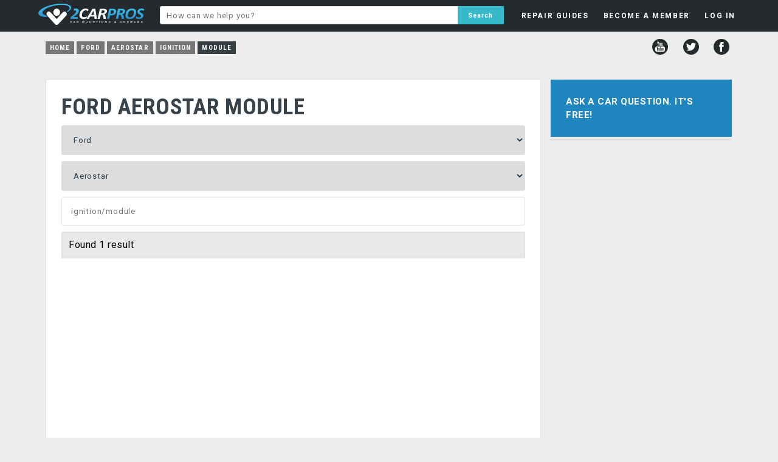

--- FILE ---
content_type: text/html; charset=UTF-8
request_url: https://www.2carpros.com/ford/aerostar/ignition/module
body_size: 4980
content:
<!DOCTYPE html>
<html lang="en">
<head>
    <meta name="google-site-verification" content="V1a2Sh2dh5trDGCtXWEP6UB3f-rTFxQkUChB6xigQjE" />

<html lang="en">
<head>
    <meta name="google-site-verification" content="V1a2Sh2dh5trDGCtXWEP6UB3f-rTFxQkUChB6xigQjE" />
  <!-- Favicons & Manifest -->
  <link rel="apple-touch-icon" sizes="180x180" href="/apple-touch-icon.png?v=2">
  <link rel="icon" href="/favicon.ico?v=2" sizes="any">
  <link rel="icon" type="image/png" sizes="32x32" href="/favicon-32x32.png?v=2">
  <link rel="icon" type="image/png" sizes="16x16" href="/favicon-16x16.png?v=2">
  <link rel="manifest" href="/site.webmanifest?v=2">
  <meta name="theme-color" content="#ffffff">

  <!-- Google AdSense -->
  <script async src="https://pagead2.googlesyndication.com/pagead/js/adsbygoogle.js?client=ca-pub-8235759427918457" crossorigin="anonymous"></script>

  <!-- Page Title -->
  <title>Car Repair Questions Answered Free by Professional Mechanics</title>

  <!-- Meta -->
  <meta charset="utf-8">

  <!-- Open Graph / Facebook -->
  <meta property="og:type" content="website">
  <meta property="og:url" content="https://www.2carpros.com/">
  <meta property="og:title" content="Car Repair Questions Answered Free by Professional Mechanics">
  <meta property="og:description" content="Got a car repair question? 2CarPros will answer your question for free by providing information that will help solve your problem quickly.">
  <meta property="og:image" content="https://www.2carpros.com/social-1200x1200.png">
  <meta property="og:site_name" content="2CarPros">


  <!-- Twitter -->
  <meta name="twitter:card" content="summary_large_image">
  <meta name="twitter:url" content="https://www.2carpros.com/">
  <meta name="twitter:title" content="Car Repair Questions Answered Free by Professional Mechanics">
  <meta name="twitter:description" content="Got a car repair question? 2CarPros will answer your question for free by providing information that will help solve your problem quickly.">
  <meta name="twitter:image" content="https://www.2carpros.com/social-1200x1200.png">
  <meta name="twitter:site" content="@2carpros">


  <!-- Fallback Image -->
  <meta name="image" content="https://www.2carpros.com/social-1200x1200.png">

  <!-- Viewport -->
  <meta name="viewport" content="width=device-width, initial-scale=1, user-scalable=yes">

  <!-- Canonical / Robots -->
    
  <!-- Stylesheets -->
  <link rel="stylesheet" href="/css/minified/style1502.min.css">
  <link href="https://fonts.googleapis.com/css?family=Roboto:400,300,700|Roboto+Condensed:700,400&display=swap" rel="stylesheet" type="text/css">
<script src="/js/fb-avatar-fix.js"></script>
</head>


<body>
<div id="fb-root"></div>
<script>(function(d, s, id) {
  var js, fjs = d.getElementsByTagName(s)[0];
  if (d.getElementById(id)) return;
  js = d.createElement(s); js.id = id;
  js.src = "//connect.facebook.net/en_US/sdk.js#xfbml=1&version=v2.12&appId=1429296057311234";
  fjs.parentNode.insertBefore(js, fjs);
}(document, 'script', 'facebook-jssdk'));</script>
    
    <div class="headerbg">
        <div id="headerfloat">
        
            <div id="headerleft">
                <a href="/"><div id="headerlogo"></div></a>
            </div>
        
    <ul class="menu" id="myTopnav">

        <div class="mobileshow">
        <li class="mlit"><a class="tinyest bold tdnone" href="/">HOME</a><div class="panel"></div></li>
        </div>

        <div class="mobileshow">
            <li class="mli"><a class="tinyest bold tdnone" href="/questions/new">ASK A QUESTION</a><div class="panel"></div></li>
        </div>

    <li id="guides"><a class="tinyest bold tdnone" href="/articles">REPAIR GUIDES</a>
    <div class="panel">

    </div>
    </li>

    
    <li id="member"><a rel="nofollow" class="tinyest bold tdnone" href="/people/sign_up?refer=/ford/aerostar/ignition/module">BECOME A MEMBER</a>

    </li>

    <li id="login_menu"><a rel="nofollow" class="tinyest bold tdnone" href="/people/sign_in?refer=/ford/aerostar/ignition/module">LOG IN</a>
    <div class="panel"> 
        
    <div class="fblogin wtext tdnone"><a rel="nofollow" href="https://www.facebook.com/v2.12/dialog/oauth?client_id=1429296057311234&amp;state=4d7a95ea5204c908d29f55e3f81710b0&amp;response_type=code&amp;sdk=php-sdk-5.6.2&amp;redirect_uri=https%3A%2F%2Fwww.2carpros.com%2Ffb-callback.php&amp;scope=public_profile%2Cemail"><div class="fbimg"></div>Login with Facebook</a></div>
    <div class="bold tinyest padd10 center">OR</div>
            
    <form name="login_dropdown" id="login_dropdown" action="/includes/header/login.php" method="POST">
    <div class="email"><input style="z-index:99;" type="text" name="email" placeholder="E-mail"></div>
    <div class="password"><input type="password" name="password" placeholder="Password"></div>
    <label class="toswrap checkbox"><input type="checkbox" name="remember" value="remember" checked>Remember me</label>
    <input class="formname" type="hidden" name="formname" value="login_dropdown">
    <input class="submit action-button" id="slogin" name="slogin" type="submit" value="LOG IN">
    </form>
    <div id="passlink"><a rel="nofollow" class="fleft" href="/people/sign_up?refer=/ford/aerostar/ignition/module">NOT A MEMBER?</a><a class="fright" href="/people/recoverpw">FORGOT PASSWORD?</a></div>
    </div></li>
    

        <div class="mobileshow">
            <li class="mli"><a class="tinyest bold tdnone" href="/contact/new">CONTACT US</a><div class="panel"></div></li>
        </div>

        <div class="mobileshow">
            <li class="mli"><a class="tinyest bold tdnone" href="/pages/privacy-policy">PRIVACY POLICY</a><div class="panel"></div></li>
        </div>

        <div class="mobileshow">
            <li class="mli lmen"><a class="tinyest bold tdnone" href="/pages/user-agreement">TERMS AND CONDITIONS</a><div class="panel"></div></li>
        </div>
        
    <li class="icon">
    <a href="javascript:void(0);" onclick="myFunction()">&#9776;</a>
    </li>

    </ul>
        </div>
            
            <div id="headermiddle">

                <form id="hsearch" action="/search" method="post">
                <input name="q" type="text" placeholder="How can we help you?" value="">
                <input name="key" type="hidden" value="added">
                <input name="header" type="hidden" value="yes">
                <input name="search" type="submit" value="Search">
                </form>

            </div>
            

        </div>
        <p style="clear: both;">
    </div>
<div id="headboxbg">
<ul id="breadcrumb" itemscope="" itemtype="https://schema.org/BreadcrumbList"><li class="breadcrumbs nmob"><a href="/">Home</a></li><li class="breadcrumbs nmob" itemscope="" itemprop="itemListElement" itemtype="https://schema.org/ListItem"><a href="/ford" itemprop="item"><span itemprop="name">Ford</span></a><meta itemprop="position" content="1"></li><li class="breadcrumbs nmob" itemscope="" itemprop="itemListElement" itemtype="https://schema.org/ListItem"><a href="/ford/aerostar" itemprop="item"><span itemprop="name">Aerostar</span></a><meta itemprop="position" content="2"></li><li class="breadcrumbs" itemscope="" itemprop="itemListElement" itemtype="https://schema.org/ListItem"><a href="/ford/aerostar/ignition" itemprop="item"><span itemprop="name">Ignition</span></a><meta itemprop="position" content="3"></li><li class="breadcrumbs" itemscope="" itemprop="itemListElement" itemtype="https://schema.org/ListItem"><a href="/ford/aerostar/ignition/module" itemprop="item" class="current"><span itemprop="name">Module</span></a><meta itemprop="position" content="4"></li></ul>
<div id="social">
        <a href="http://www.youtube.com/user/2carpros"><div title="YouTube" class="youtube"></div></a>
        <a href="http://www.twitter.com/2Carpros"><div title="Twitter" class="twitter"></div></a>
        <a href="http://www.facebook.com/2Carpros"><div title="Facebook" class="facebook"></div></a>
</div></div>
    
    


<div id="wrapper">

        
    <div id="container">


<!-- 2CP Mobile menu toggle – restored 2025-12-06 -->
<script>
function myFunction() {
    var x = document.getElementById("myTopnav");
    if (x.className === "menu") {
        x.className += " responsive";
    } else {
        x.className = "menu";
    }
}
</script>

<div id="left">
             
<div class="box white p25" id="selbox" data-make="3" data-model="183" data-cid="4749">
    
<h1>FORD AEROSTAR  MODULE</h1>
    <div class="container" style="margin-top:10px;">
        <div id="spinarea">
<select id="car_make_cat" name="car_make" data-new="" data-showmodel="0" ><option value=""disabled selected>Select Make</option><option value="99999">All Makes</option><option value="39" >Acura</option><option value="28" >Alfa Romeo</option><option value="55" >AMC</option><option value="63" >Aston Martin</option><option value="21" >Audi</option><option value="67" >Bentley</option><option value="1" >BMW</option><option value="34" >Buick</option><option value="35" >Cadillac</option><option value="18" >Chevrolet</option><option value="2" >Chrysler</option><option value="48" >Citroen</option><option value="50" >Daewoo</option><option value="51" >Daihatsu</option><option value="69" >Datsun</option><option value="24" >Dodge</option><option value="25" >Eagle</option><option value="60" >Ferrari</option><option value="17" >Fiat</option><option value="71" >Fisker</option><option value="3" selected>Ford</option><option value="36" >Geo</option><option value="4" >GMC</option><option value="54" >Holden</option><option value="5" >Honda</option><option value="45" >Hummer</option><option value="15" >Hyundai</option><option value="46" >Infiniti</option><option value="57" >International</option><option value="6" >Isuzu</option><option value="29" >Jaguar</option><option value="26" >Jeep</option><option value="47" >Kia</option><option value="64" >Lancia</option><option value="30" >Land Rover</option><option value="38" >Lexus</option><option value="31" >Lincoln</option><option value="20" >Mazda</option><option value="19" >Mercedes Benz</option><option value="32" >Mercury</option><option value="65" >Merkur</option><option value="58" >MG</option><option value="22" >Mini</option><option value="7" >Mitsubishi</option><option value="8" >Nissan</option><option value="44" >Oldsmobile</option><option value="43" >Opel</option><option value="53" >Peugeot</option><option value="27" >Plymouth</option><option value="42" >Pontiac</option><option value="9" >Porsche</option><option value="62" >Proton</option><option value="73" >Ram</option><option value="16" >Renault</option><option value="23" >Rolls Royce</option><option value="61" >Rover</option><option value="41" >SAAB</option><option value="40" >Saturn</option><option value="52" >Scion</option><option value="59" >SEAT</option><option value="49" >Skoda</option><option value="66" >Smart</option><option value="10" >Subaru</option><option value="11" >Suzuki</option><option value="70" >Tesla</option><option value="14" >Toyota</option><option value="56" >Triumph</option><option value="37" >Vauxhall</option><option value="12" >Volkswagen</option><option value="33" >Volvo</option></select><div id="car_makeinfo" class="infobox"></div><select id="car_model_cat" name="car_model"><option value="" disabled selected>Select Model</option><option value="99999" >All Models</option><option value="1314" >AA</option><option value="183" selected>Aerostar</option><option value="184" >Aspire</option><option value="1282" >Bantam</option><option value="185" >Bronco</option><option value="1316" >C-Max</option><option value="1315" >Capri</option><option value="605" >Cobra</option><option value="186" >Contour</option><option value="1410" >Corsair</option><option value="1276" >Cortina</option><option value="1275" >Cougar</option><option value="1277" >Courier</option><option value="187" >Crown Victoria</option><option value="1281" >Custom</option><option value="188" >E-Series Van</option><option value="1320" >Ecosport</option><option value="1284" >Edge</option><option value="1317" >Elite</option><option value="189" >Escape</option><option value="1981" >Escape Hybrid</option><option value="190" >Escort</option><option value="1278" >Everest</option><option value="191" >Excursion</option><option value="192" >Expedition</option><option value="193" >Explorer</option><option value="1982" >Explorer Hybrid</option><option value="1786" >Explorer Sport Trac</option><option value="1309" >F-100</option><option value="194" >F-150</option><option value="195" >F-250</option><option value="196" >F-350</option><option value="1285" >F-450</option><option value="1286" >F-550</option><option value="1287" >F-600</option><option value="1310" >F-650</option><option value="599" >Fairlane</option><option value="197" >Fairmont</option><option value="598" >Falcon</option><option value="1412" >Falcon XG</option><option value="198" >Festiva</option><option value="593" >Fiesta</option><option value="199" >Five Hundred</option><option value="1406" >Flex</option><option value="200" >Focus</option><option value="1983" >Focus Electric</option><option value="201" >Freestar</option><option value="202" >Freestyle</option><option value="203" >Fusion</option><option value="1984" >Fusion Hybrid</option><option value="1308" >Futura</option><option value="592" >Galaxie</option><option value="1272" >Ghia</option><option value="1279" >Granada</option><option value="1273" >Ikon</option><option value="1252" >Ka</option><option value="1271" >Laser</option><option value="204" >LTD</option><option value="1323" >Mainline</option><option value="607" >Maverick</option><option value="1324" >Meteor</option><option value="602" >Mondeo</option><option value="205" >Mustang</option><option value="2111" >Mustang Mach E</option><option value="1251" >Orion</option><option value="1283" >P100</option><option value="600" >Pinto</option><option value="206" >Probe</option><option value="594" >Puma</option><option value="608" >Ranchero</option><option value="207" >Ranger</option><option value="1311" >S-Max</option><option value="1325" >Scorpio</option><option value="1312" >Sierra</option><option value="1321" >Skyliner</option><option value="2046" >Sreetka</option><option value="606" >Station Wagon</option><option value="1280" >Super Deluxe</option><option value="208" >Taurus</option><option value="1318" >Telstar</option><option value="209" >Tempo</option><option value="1409" >Territory</option><option value="210" >Thunderbird</option><option value="601" >Torino</option><option value="1313" >Transit</option><option value="1985" >Transit Electric</option><option value="591" >Truck</option><option value="211" >Windstar</option><option value="1322" >Zodiac</option></select><div id="car_modelinfo" class="infobox"></div>        </div>
    
    <div style="position:relative;left:0;right:0;">
    <input name= "catSearch" id="catSearch" value="" placeholder="ignition/module">
    <ul id="catResults"></ul>
    </div>


<div class="refbg"><div class="refinetags" style="margin-bottom:0px;">Found 1 result</div></div>

        
        <div style="padding:15px;"></div>

</div>
    
    
<div id="results" style="margin-left:2px;">
<div class="preview p-user"  id="70281"><a href="/questions/ford-aerostar-1993-ford-aerostar-ignition-control-module"><h2>Ignition Control Module Located?</h2><div class="hypen">Other Category Problem
1993 Ford Aerostar  Engine Size Unknown Wheel Drive Type Unknown Automatic 168000 Miles
 
 Where Is The Ignition...</div></a><div class="askedby">Asked by <b><a rel="nofollow" href="/people/amcarroll">amcarroll</a></b> <b>&middot;</b> <div class="badgebg">2 ANSWERS</div><div class="badgebg blue">1993</div><div class="badgebg blue cl"><a href="/ford/aerostar">FORD AEROSTAR</a></div></div></div>        
        
</div>
    
    <a class="askqa" href="/questions/new"><div class="askq2 blue">Ask a new Ford Aerostar question</div></a>

    
        
</div></div>
<div id="right">
    
<div class="box" id="askbox" style="margin-bottom:3px;"><a class="askqa" href="/questions/new"><div class="askq blue center">Ask a Car Question. It's Free!</div></a></div><div id="sticker"><div class="box white"><div class="relqc mandi"><div></div></div></div></div>
</div>    
<div style="display: none"><div id="toolbox" class="white"></div></div>
</div></div>

    <div id="footerbg">
        
        <div id="footerwidth">
        
            <div id="footerlinks">
                
                <ul>
                    <li><a href="/contacts/new">Contact</a><div class="bullet">&bull;</div></li>
                    <li id="help"><a href="/pages/help-guide">Help</a><div class="bullet">&bull;</div></li>
                    <li id="about"><a href="/pages/about-2carproscom">About</a><div class="bullet">&bull;</div></li>
                    <li><a href="/pages/privacy-policy">Privacy Policy</a><div class="bullet">&bull;</div></li>
                    <li><a href="/pages/user-agreement">Terms & Conditions </a></li>
                </ul>
                
            </div>
        <div id="copyright">© 1999 - 2025 2CarPros, Inc.</div>
        
        </div>
    </div>

    
<!-- <script type="text/javascript" src="//ajax.googleapis.com/ajax/libs/jquery/3.4.1/jquery.min.js"></script> -->
<script type="text/javascript" src="//ajax.googleapis.com/ajax/libs/jquery/3.6.3/jquery.min.js"></script>

<link rel="stylesheet" type="text/css" href="/js/fancybox/jquery.fancybox.css" media="screen" />
<script type="text/javascript" src="/js/fancybox/jquery.fancybox.pack.js"></script>

<link rel="stylesheet" href="/css/minified/additional1502.min.css" type="text/css">
<script type="text/javascript" src="/js/minified/combined1502.min.js"></script>


</body>
</html>



--- FILE ---
content_type: text/html; charset=utf-8
request_url: https://www.google.com/recaptcha/api2/aframe
body_size: 268
content:
<!DOCTYPE HTML><html><head><meta http-equiv="content-type" content="text/html; charset=UTF-8"></head><body><script nonce="FYC3My1zgTa5NbtkQNU9MA">/** Anti-fraud and anti-abuse applications only. See google.com/recaptcha */ try{var clients={'sodar':'https://pagead2.googlesyndication.com/pagead/sodar?'};window.addEventListener("message",function(a){try{if(a.source===window.parent){var b=JSON.parse(a.data);var c=clients[b['id']];if(c){var d=document.createElement('img');d.src=c+b['params']+'&rc='+(localStorage.getItem("rc::a")?sessionStorage.getItem("rc::b"):"");window.document.body.appendChild(d);sessionStorage.setItem("rc::e",parseInt(sessionStorage.getItem("rc::e")||0)+1);localStorage.setItem("rc::h",'1765481263101');}}}catch(b){}});window.parent.postMessage("_grecaptcha_ready", "*");}catch(b){}</script></body></html>